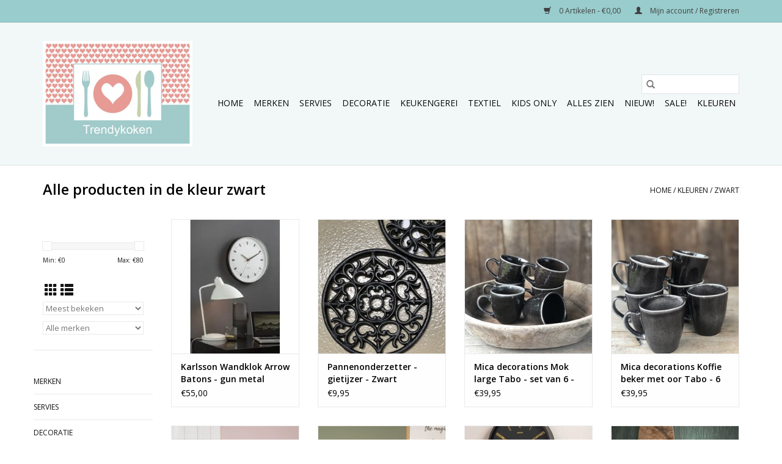

--- FILE ---
content_type: text/html;charset=utf-8
request_url: https://www.trendykoken.nl/kleuren/zwart/
body_size: 11123
content:
<!DOCTYPE html>
<html lang="nl">
  <head>
    <meta charset="utf-8"/>
<!-- [START] 'blocks/head.rain' -->
<!--

  (c) 2008-2026 Lightspeed Netherlands B.V.
  http://www.lightspeedhq.com
  Generated: 19-01-2026 @ 22:00:08

-->
<link rel="canonical" href="https://www.trendykoken.nl/kleuren/zwart/"/>
<link rel="next" href="https://www.trendykoken.nl/kleuren/zwart/page2.html"/>
<link rel="alternate" href="https://www.trendykoken.nl/index.rss" type="application/rss+xml" title="Nieuwe producten"/>
<meta name="robots" content="noodp,noydir"/>
<meta name="google-site-verification" content="0BJiq_aiPm3vj4m64Hc9HpIE7Y_A0Wd6a0422aFQ3X8"/>
<meta property="og:url" content="https://www.trendykoken.nl/kleuren/zwart/?source=facebook"/>
<meta property="og:site_name" content="Trendykoken"/>
<meta property="og:title" content="Alle producten in de kleur zwart"/>
<meta property="og:description" content="Trendykoken heeft een ruim assortiment designer keukengerei. Houdt u van stylish koken en gezelligheid aan tafel. Dan bent u bij de kookwinkel van trendy koken"/>
<!--[if lt IE 9]>
<script src="https://cdn.webshopapp.com/assets/html5shiv.js?2025-02-20"></script>
<![endif]-->
<!-- [END] 'blocks/head.rain' -->
    <title>Alle producten in de kleur zwart - Trendykoken</title>
    <meta name="description" content="Trendykoken heeft een ruim assortiment designer keukengerei. Houdt u van stylish koken en gezelligheid aan tafel. Dan bent u bij de kookwinkel van trendy koken" />
    <meta name="keywords" content="Alle, producten, in, de, kleur, zwart, kookwinkel, kookgerei, keukengerei, snijplanken, menu design, cadeau, karaf, Design, joseph joseph, keukenspullen, koken, handig, keuken, trendy, keukenaccessoires, vergiet,  dienblad, eten, wijn, kommen, kookcl" />
    <meta http-equiv="X-UA-Compatible" content="IE=edge,chrome=1">
    <meta name="viewport" content="width=device-width, initial-scale=1.0">
    <meta name="apple-mobile-web-app-capable" content="yes">
    <meta name="apple-mobile-web-app-status-bar-style" content="black">

    <link rel="shortcut icon" href="https://cdn.webshopapp.com/shops/1184/themes/118433/v/579415/assets/favicon.ico?20210310191629" type="image/x-icon" />
    <link href='//fonts.googleapis.com/css?family=Open%20Sans:400,300,600' rel='stylesheet' type='text/css'>
    <link href='//fonts.googleapis.com/css?family=Open%20Sans:400,300,600' rel='stylesheet' type='text/css'>
    <link rel="shortcut icon" href="https://cdn.webshopapp.com/shops/1184/themes/118433/v/579415/assets/favicon.ico?20210310191629" type="image/x-icon" />
    <link rel="stylesheet" href="https://cdn.webshopapp.com/shops/1184/themes/118433/assets/bootstrap-min.css?2025041420260020200921091826" />
    <link rel="stylesheet" href="https://cdn.webshopapp.com/shops/1184/themes/118433/assets/style.css?2025041420260020200921091826" />
    <link rel="stylesheet" href="https://cdn.webshopapp.com/shops/1184/themes/118433/assets/settings.css?2025041420260020200921091826" />
    <link rel="stylesheet" href="https://cdn.webshopapp.com/assets/gui-2-0.css?2025-02-20" />
    <link rel="stylesheet" href="https://cdn.webshopapp.com/assets/gui-responsive-2-0.css?2025-02-20" />
    <link rel="stylesheet" href="https://cdn.webshopapp.com/shops/1184/themes/118433/assets/custom.css?2025041420260020200921091826" />
    
    <script src="https://cdn.webshopapp.com/assets/jquery-1-9-1.js?2025-02-20"></script>
    <script src="https://cdn.webshopapp.com/assets/jquery-ui-1-10-1.js?2025-02-20"></script>

    <script type="text/javascript" src="https://cdn.webshopapp.com/shops/1184/themes/118433/assets/global.js?2025041420260020200921091826"></script>
		<script type="text/javascript" src="https://cdn.webshopapp.com/shops/1184/themes/118433/assets/bootstrap-min.js?2025041420260020200921091826"></script>
    <script type="text/javascript" src="https://cdn.webshopapp.com/shops/1184/themes/118433/assets/jcarousel.js?2025041420260020200921091826"></script>
    <script type="text/javascript" src="https://cdn.webshopapp.com/assets/gui.js?2025-02-20"></script>
    <script type="text/javascript" src="https://cdn.webshopapp.com/assets/gui-responsive-2-0.js?2025-02-20"></script>

    <script type="text/javascript" src="https://cdn.webshopapp.com/shops/1184/themes/118433/assets/share42.js?2025041420260020200921091826"></script>

    <!--[if lt IE 9]>
    <link rel="stylesheet" href="https://cdn.webshopapp.com/shops/1184/themes/118433/assets/style-ie.css?2025041420260020200921091826" />
    <![endif]-->
    <link rel="stylesheet" media="print" href="https://cdn.webshopapp.com/shops/1184/themes/118433/assets/print-min.css?2025041420260020200921091826" />
  </head>
  <body>
    <header>
  <div class="topnav">
    <div class="container">
      
      <div class="right">
        <span role="region" aria-label="Winkelwagen">
          <a href="https://www.trendykoken.nl/cart/" title="Winkelwagen" class="cart">
            <span class="glyphicon glyphicon-shopping-cart"></span>
            0 Artikelen - €0,00
          </a>
        </span>
        <span>
          <a href="https://www.trendykoken.nl/account/" title="Mijn account" class="my-account">
            <span class="glyphicon glyphicon-user"></span>
                        	Mijn account / Registreren
                      </a>
        </span>
      </div>
    </div>
  </div>

  <div class="navigation container">
    <div class="align">
      <div class="burger">
        <button type="button" aria-label="Open menu">
          <img src="https://cdn.webshopapp.com/shops/1184/themes/118433/assets/hamburger.png?2025041420260020200921091826" width="32" height="32" alt="Menu">
        </button>
      </div>

              <div class="vertical logo">
          <a href="https://www.trendykoken.nl/" title="Trendykoken - online kookwinkel voor keukengerei -keukenaccesoires- koken">
            <img src="https://cdn.webshopapp.com/shops/1184/themes/118433/v/579410/assets/logo.png?20210310191441" alt="Trendykoken - online kookwinkel voor keukengerei -keukenaccesoires- koken" />
          </a>
        </div>
      
      <nav class="nonbounce desktop vertical">
        <form action="https://www.trendykoken.nl/search/" method="get" id="formSearch" role="search">
          <input type="text" name="q" autocomplete="off" value="" aria-label="Zoeken" />
          <button type="submit" class="search-btn" title="Zoeken">
            <span class="glyphicon glyphicon-search"></span>
          </button>
        </form>
        <ul region="navigation" aria-label=Navigation menu>
          <li class="item home ">
            <a class="itemLink" href="https://www.trendykoken.nl/">Home</a>
          </li>
          
                    	<li class="item sub">
              <a class="itemLink" href="https://www.trendykoken.nl/merken/" title="Merken ">
                Merken 
              </a>
                            	<span class="glyphicon glyphicon-play"></span>
                <ul class="subnav">
                                      <li class="subitem">
                      <a class="subitemLink" href="https://www.trendykoken.nl/merken/mica-decorations/" title="Mica decorations">Mica decorations</a>
                                          </li>
                	                    <li class="subitem">
                      <a class="subitemLink" href="https://www.trendykoken.nl/merken/lavandoux/" title="Lavandoux">Lavandoux</a>
                                          </li>
                	                    <li class="subitem">
                      <a class="subitemLink" href="https://www.trendykoken.nl/merken/kitchen-trend/" title="Kitchen trend">Kitchen trend</a>
                                          </li>
                	                    <li class="subitem">
                      <a class="subitemLink" href="https://www.trendykoken.nl/merken/costa-nova-casafina/" title="Costa nova/ Casafina">Costa nova/ Casafina</a>
                                          </li>
                	                    <li class="subitem">
                      <a class="subitemLink" href="https://www.trendykoken.nl/merken/dixie-sweden/" title="Dixie Sweden">Dixie Sweden</a>
                                          </li>
                	                    <li class="subitem">
                      <a class="subitemLink" href="https://www.trendykoken.nl/merken/broste-copenhagen/" title="Broste Copenhagen">Broste Copenhagen</a>
                                          </li>
                	                    <li class="subitem">
                      <a class="subitemLink" href="https://www.trendykoken.nl/merken/bloomingville/" title="Bloomingville">Bloomingville</a>
                                          </li>
                	                    <li class="subitem">
                      <a class="subitemLink" href="https://www.trendykoken.nl/merken/present-time/" title="Present time">Present time</a>
                                          </li>
                	                    <li class="subitem">
                      <a class="subitemLink" href="https://www.trendykoken.nl/merken/pomax/" title="Pomax">Pomax</a>
                                          </li>
                	                    <li class="subitem">
                      <a class="subitemLink" href="https://www.trendykoken.nl/merken/linen-more/" title="Linen &amp; More">Linen &amp; More</a>
                                          </li>
                	                    <li class="subitem">
                      <a class="subitemLink" href="https://www.trendykoken.nl/merken/elzet/" title="Elzet">Elzet</a>
                                          </li>
                	                    <li class="subitem">
                      <a class="subitemLink" href="https://www.trendykoken.nl/merken/j-line/" title="J-Line">J-Line</a>
                                          </li>
                	                    <li class="subitem">
                      <a class="subitemLink" href="https://www.trendykoken.nl/merken/home-delight/" title="Home Delight">Home Delight</a>
                                          </li>
                	                    <li class="subitem">
                      <a class="subitemLink" href="https://www.trendykoken.nl/merken/karlsson-klokken/" title="Karlsson klokken">Karlsson klokken</a>
                                          </li>
                	                    <li class="subitem">
                      <a class="subitemLink" href="https://www.trendykoken.nl/merken/leitmotiv-lampen/" title="Leitmotiv lampen">Leitmotiv lampen</a>
                                          </li>
                	                    <li class="subitem">
                      <a class="subitemLink" href="https://www.trendykoken.nl/merken/leeff/" title="Leeff">Leeff</a>
                                          </li>
                	                    <li class="subitem">
                      <a class="subitemLink" href="https://www.trendykoken.nl/merken/la-rochere-gobelet-glazen/" title="La Rochère Gobelet glazen">La Rochère Gobelet glazen</a>
                                          </li>
                	              	</ul>
                          </li>
                    	<li class="item sub">
              <a class="itemLink" href="https://www.trendykoken.nl/servies/" title="Servies ">
                Servies 
              </a>
                            	<span class="glyphicon glyphicon-play"></span>
                <ul class="subnav">
                                      <li class="subitem">
                      <a class="subitemLink" href="https://www.trendykoken.nl/servies/landelijk-servies-alles-zien/" title="Landelijk servies - alles zien">Landelijk servies - alles zien</a>
                                              <ul class="subnav">
                                                      <li class="subitem">
                              <a class="subitemLink" href="https://www.trendykoken.nl/servies/landelijk-servies-alles-zien/dinerborden/" title="- Dinerborden">- Dinerborden</a>
                            </li>
                                                      <li class="subitem">
                              <a class="subitemLink" href="https://www.trendykoken.nl/servies/landelijk-servies-alles-zien/ontbijtborden/" title="- Ontbijtborden">- Ontbijtborden</a>
                            </li>
                                                      <li class="subitem">
                              <a class="subitemLink" href="https://www.trendykoken.nl/servies/landelijk-servies-alles-zien/pastaborden/" title="- Pastaborden">- Pastaborden</a>
                            </li>
                                                      <li class="subitem">
                              <a class="subitemLink" href="https://www.trendykoken.nl/servies/landelijk-servies-alles-zien/soepkom/" title="- Soepkom ">- Soepkom </a>
                            </li>
                                                      <li class="subitem">
                              <a class="subitemLink" href="https://www.trendykoken.nl/servies/landelijk-servies-alles-zien/mokken-en-bekers/" title="- Mokken en bekers">- Mokken en bekers</a>
                            </li>
                                                      <li class="subitem">
                              <a class="subitemLink" href="https://www.trendykoken.nl/servies/landelijk-servies-alles-zien/kommen-en-schalen/" title="- Kommen en schalen">- Kommen en schalen</a>
                            </li>
                                                      <li class="subitem">
                              <a class="subitemLink" href="https://www.trendykoken.nl/servies/landelijk-servies-alles-zien/gebakbordjes-eidopjes-theepotten-enz/" title="- Gebakbordjes, eidopjes, theepotten enz.">- Gebakbordjes, eidopjes, theepotten enz.</a>
                            </li>
                                                  </ul>
                                          </li>
                	                    <li class="subitem">
                      <a class="subitemLink" href="https://www.trendykoken.nl/servies/ovenschalen/" title="Ovenschalen">Ovenschalen</a>
                                          </li>
                	                    <li class="subitem">
                      <a class="subitemLink" href="https://www.trendykoken.nl/servies/broste-copenhagen/" title="Broste Copenhagen">Broste Copenhagen</a>
                                          </li>
                	                    <li class="subitem">
                      <a class="subitemLink" href="https://www.trendykoken.nl/servies/portugees-aardewerk/" title=" Portugees aardewerk "> Portugees aardewerk </a>
                                          </li>
                	                    <li class="subitem">
                      <a class="subitemLink" href="https://www.trendykoken.nl/servies/kleurrijk-aardewerk-servies/" title="Kleurrijk aardewerk servies">Kleurrijk aardewerk servies</a>
                                          </li>
                	                    <li class="subitem">
                      <a class="subitemLink" href="https://www.trendykoken.nl/servies/karaffen-water-wijn-en-cocktail-glazen/" title="Karaffen, water, wijn en cocktail glazen">Karaffen, water, wijn en cocktail glazen</a>
                                          </li>
                	                    <li class="subitem">
                      <a class="subitemLink" href="https://www.trendykoken.nl/servies/koffie-en-thee-glazen-theepotten/" title="Koffie-en thee glazen, theepotten">Koffie-en thee glazen, theepotten</a>
                                          </li>
                	              	</ul>
                          </li>
                    	<li class="item sub">
              <a class="itemLink" href="https://www.trendykoken.nl/decoratie/" title="Decoratie">
                Decoratie
              </a>
                            	<span class="glyphicon glyphicon-play"></span>
                <ul class="subnav">
                                      <li class="subitem">
                      <a class="subitemLink" href="https://www.trendykoken.nl/decoratie/alles-zien/" title="Alles zien">Alles zien</a>
                                          </li>
                	                    <li class="subitem">
                      <a class="subitemLink" href="https://www.trendykoken.nl/decoratie/klokken/" title="Klokken ">Klokken </a>
                                          </li>
                	                    <li class="subitem">
                      <a class="subitemLink" href="https://www.trendykoken.nl/decoratie/lampen/" title="Lampen">Lampen</a>
                                          </li>
                	                    <li class="subitem">
                      <a class="subitemLink" href="https://www.trendykoken.nl/decoratie/kaarsenstandaard/" title="Kaarsenstandaard">Kaarsenstandaard</a>
                                          </li>
                	                    <li class="subitem">
                      <a class="subitemLink" href="https://www.trendykoken.nl/decoratie/vazen/" title="Vazen">Vazen</a>
                                          </li>
                	                    <li class="subitem">
                      <a class="subitemLink" href="https://www.trendykoken.nl/decoratie/broodplanken-en-broodmanden/" title="Broodplanken en broodmanden">Broodplanken en broodmanden</a>
                                              <ul class="subnav">
                                                      <li class="subitem">
                              <a class="subitemLink" href="https://www.trendykoken.nl/decoratie/broodplanken-en-broodmanden/broodplanken/" title="Broodplanken">Broodplanken</a>
                            </li>
                                                      <li class="subitem">
                              <a class="subitemLink" href="https://www.trendykoken.nl/decoratie/broodplanken-en-broodmanden/manden-bamboe-en-rotan/" title="Manden, bamboe en rotan.">Manden, bamboe en rotan.</a>
                            </li>
                                                      <li class="subitem">
                              <a class="subitemLink" href="https://www.trendykoken.nl/decoratie/broodplanken-en-broodmanden/opdienen-en-presenteren/" title="Opdienen en presenteren">Opdienen en presenteren</a>
                            </li>
                                                  </ul>
                                          </li>
                	                    <li class="subitem">
                      <a class="subitemLink" href="https://www.trendykoken.nl/decoratie/boho-ibiza-style/" title="Boho Ibiza style">Boho Ibiza style</a>
                                          </li>
                	                    <li class="subitem">
                      <a class="subitemLink" href="https://www.trendykoken.nl/decoratie/diversen/" title="Diversen">Diversen</a>
                                              <ul class="subnav">
                                                      <li class="subitem">
                              <a class="subitemLink" href="https://www.trendykoken.nl/decoratie/diversen/artikelen-banner/" title="Artikelen banner">Artikelen banner</a>
                            </li>
                                                  </ul>
                                          </li>
                	              	</ul>
                          </li>
                    	<li class="item sub">
              <a class="itemLink" href="https://www.trendykoken.nl/keukengerei/" title="Keukengerei">
                Keukengerei
              </a>
                            	<span class="glyphicon glyphicon-play"></span>
                <ul class="subnav">
                                      <li class="subitem">
                      <a class="subitemLink" href="https://www.trendykoken.nl/keukengerei/keukengerei/" title="Keukengerei">Keukengerei</a>
                                          </li>
                	                    <li class="subitem">
                      <a class="subitemLink" href="https://www.trendykoken.nl/keukengerei/bakbenodigdheden/" title="Bakbenodigdheden">Bakbenodigdheden</a>
                                          </li>
                	                    <li class="subitem">
                      <a class="subitemLink" href="https://www.trendykoken.nl/keukengerei/rechauds-en-metalen-onderzetters/" title="Rechauds en metalen onderzetters">Rechauds en metalen onderzetters</a>
                                          </li>
                	                    <li class="subitem">
                      <a class="subitemLink" href="https://www.trendykoken.nl/keukengerei/vershouddozen-en-lunchboxen/" title="Vershouddozen en lunchboxen">Vershouddozen en lunchboxen</a>
                                          </li>
                	              	</ul>
                          </li>
                    	<li class="item sub">
              <a class="itemLink" href="https://www.trendykoken.nl/textiel/" title="Textiel">
                Textiel
              </a>
                            	<span class="glyphicon glyphicon-play"></span>
                <ul class="subnav">
                                      <li class="subitem">
                      <a class="subitemLink" href="https://www.trendykoken.nl/textiel/tafelkleden-en-tafellopers/" title="Tafelkleden en tafellopers">Tafelkleden en tafellopers</a>
                                              <ul class="subnav">
                                                      <li class="subitem">
                              <a class="subitemLink" href="https://www.trendykoken.nl/textiel/tafelkleden-en-tafellopers/tafelkleden/" title="Tafelkleden">Tafelkleden</a>
                            </li>
                                                      <li class="subitem">
                              <a class="subitemLink" href="https://www.trendykoken.nl/textiel/tafelkleden-en-tafellopers/tafellopers/" title="Tafellopers">Tafellopers</a>
                            </li>
                                                  </ul>
                                          </li>
                	                    <li class="subitem">
                      <a class="subitemLink" href="https://www.trendykoken.nl/textiel/placemats-en-onderzetters/" title="Placemats en onderzetters">Placemats en onderzetters</a>
                                          </li>
                	                    <li class="subitem">
                      <a class="subitemLink" href="https://www.trendykoken.nl/textiel/theedoeken/" title="Theedoeken ">Theedoeken </a>
                                          </li>
                	                    <li class="subitem">
                      <a class="subitemLink" href="https://www.trendykoken.nl/textiel/schort-pannenlap-en-ovenhandschoenen/" title="Schort, pannenlap en ovenhandschoenen">Schort, pannenlap en ovenhandschoenen</a>
                                          </li>
                	                    <li class="subitem">
                      <a class="subitemLink" href="https://www.trendykoken.nl/textiel/plaids-en-dekens/" title="Plaids en dekens ">Plaids en dekens </a>
                                          </li>
                	              	</ul>
                          </li>
                    	<li class="item sub">
              <a class="itemLink" href="https://www.trendykoken.nl/kids-only/" title="Kids only">
                Kids only
              </a>
                            	<span class="glyphicon glyphicon-play"></span>
                <ul class="subnav">
                                      <li class="subitem">
                      <a class="subitemLink" href="https://www.trendykoken.nl/kids-only/kinderservies/" title="Kinderservies">Kinderservies</a>
                                          </li>
                	                    <li class="subitem">
                      <a class="subitemLink" href="https://www.trendykoken.nl/kids-only/ijs-blokjes-vormen/" title="IJs blokjes vormen">IJs blokjes vormen</a>
                                          </li>
                	                    <li class="subitem">
                      <a class="subitemLink" href="https://www.trendykoken.nl/kids-only/kinderkamer-deco/" title="Kinderkamer deco">Kinderkamer deco</a>
                                          </li>
                	                    <li class="subitem">
                      <a class="subitemLink" href="https://www.trendykoken.nl/kids-only/leuke-lampen-en-klokken/" title="Leuke lampen en klokken">Leuke lampen en klokken</a>
                                          </li>
                	              	</ul>
                          </li>
                    	<li class="item">
              <a class="itemLink" href="https://www.trendykoken.nl/alles-zien/" title="Alles zien">
                Alles zien
              </a>
                          </li>
                    	<li class="item">
              <a class="itemLink" href="https://www.trendykoken.nl/nieuw/" title="NIEUW!">
                NIEUW!
              </a>
                          </li>
                    	<li class="item">
              <a class="itemLink" href="https://www.trendykoken.nl/sale/" title="Sale!">
                Sale!
              </a>
                          </li>
                    	<li class="item sub active">
              <a class="itemLink" href="https://www.trendykoken.nl/kleuren/" title="Kleuren">
                Kleuren
              </a>
                            	<span class="glyphicon glyphicon-play"></span>
                <ul class="subnav">
                                      <li class="subitem">
                      <a class="subitemLink" href="https://www.trendykoken.nl/kleuren/wit-ecru/" title="Wit, ecru">Wit, ecru</a>
                                          </li>
                	                    <li class="subitem">
                      <a class="subitemLink" href="https://www.trendykoken.nl/kleuren/beige-taupe-goud-bruin/" title="beige, taupe, goud, bruin">beige, taupe, goud, bruin</a>
                                          </li>
                	                    <li class="subitem">
                      <a class="subitemLink" href="https://www.trendykoken.nl/kleuren/grijs-zilver/" title="Grijs/Zilver">Grijs/Zilver</a>
                                          </li>
                	                    <li class="subitem">
                      <a class="subitemLink" href="https://www.trendykoken.nl/kleuren/blauw/" title="Blauw">Blauw</a>
                                          </li>
                	                    <li class="subitem">
                      <a class="subitemLink" href="https://www.trendykoken.nl/kleuren/groen/" title="Groen">Groen</a>
                                          </li>
                	                    <li class="subitem">
                      <a class="subitemLink" href="https://www.trendykoken.nl/kleuren/zwart/" title="Zwart">Zwart</a>
                                          </li>
                	                    <li class="subitem">
                      <a class="subitemLink" href="https://www.trendykoken.nl/kleuren/geel-roze-rood/" title="geel, roze, rood">geel, roze, rood</a>
                                          </li>
                	                    <li class="subitem">
                      <a class="subitemLink" href="https://www.trendykoken.nl/kleuren/kleurrijk/" title="kleurrijk">kleurrijk</a>
                                          </li>
                	                    <li class="subitem">
                      <a class="subitemLink" href="https://www.trendykoken.nl/kleuren/transparant/" title="transparant">transparant</a>
                                          </li>
                	              	</ul>
                          </li>
          
          
          
          
                  </ul>

        <span class="glyphicon glyphicon-remove"></span>
      </nav>
    </div>
  </div>
</header>

    <div class="wrapper">
      <div class="container content" role="main">
                <div class="page-title row">
  <div class="col-sm-6 col-md-6">
    <h1>Alle producten in de kleur zwart</h1>
  </div>
  <div class="col-sm-6 col-md-6 breadcrumbs text-right" role="nav" aria-label="Breadcrumbs">
  <a href="https://www.trendykoken.nl/" title="Home">Home</a>

      / <a href="https://www.trendykoken.nl/kleuren/" >Kleuren</a>
      / <a href="https://www.trendykoken.nl/kleuren/zwart/" aria-current="true">Zwart</a>
  </div>

  </div>
<div class="products row">
  <div class="col-md-2 sidebar" role="complementary">
    <div class="row sort">
      <form action="https://www.trendykoken.nl/kleuren/zwart/" method="get" id="filter_form" class="col-xs-12 col-sm-12">
        <input type="hidden" name="mode" value="grid" id="filter_form_mode" />
        <input type="hidden" name="limit" value="24" id="filter_form_limit" />
        <input type="hidden" name="sort" value="popular" id="filter_form_sort" />
        <input type="hidden" name="max" value="80" id="filter_form_max" />
        <input type="hidden" name="min" value="0" id="filter_form_min" />

        <div class="price-filter" aria-hidden="true">
          <div class="sidebar-filter-slider">
            <div id="collection-filter-price"></div>
          </div>
          <div class="price-filter-range clear">
            <div class="min">Min: €<span>0</span></div>
            <div class="max">Max: €<span>80</span></div>
          </div>
        </div>

        <div class="modes hidden-xs hidden-sm">
          <a href="?mode=grid" aria-label="Rasterweergave"><i class="glyphicon glyphicon-th" role="presentation"></i></a>
          <a href="?mode=list" aria-label="Lijstweergave"><i class="glyphicon glyphicon-th-list" role="presentation"></i></a>
        </div>

        <select name="sort" onchange="$('#formSortModeLimit').submit();" aria-label="Sorteren op">
                    	<option value="default">Standaard</option>
                    	<option value="popular" selected="selected">Meest bekeken</option>
                    	<option value="newest">Nieuwste producten</option>
                    	<option value="lowest">Laagste prijs</option>
                    	<option value="highest">Hoogste prijs</option>
                    	<option value="asc">Naam oplopend</option>
                    	<option value="desc">Naam aflopend</option>
                  </select>

                  <select name="brand" aria-label="Filter by Merk">
                        	<option value="0" selected="selected">Alle merken</option>
                        	<option value="4160780">Bazar Bizar</option>
                        	<option value="1518908">Broste Copenhagen</option>
                        	<option value="4239013">Casafina</option>
                        	<option value="4292262">Costa nova</option>
                        	<option value="4188286">Dixie Sweden</option>
                        	<option value="4941597">Eglo Living</option>
                        	<option value="3042036">Home Delight</option>
                        	<option value="4691176">House vitamin</option>
                        	<option value="3231770">Housevitamin</option>
                        	<option value="4207">Joseph Joseph</option>
                        	<option value="4875494">Karlsson</option>
                        	<option value="3323447">Karlsson </option>
                        	<option value="206417">Kersten</option>
                        	<option value="172645">Linen &amp; More</option>
                        	<option value="4152582">Mica decorations</option>
                        	<option value="3425242">Present time</option>
                        	<option value="4366915">QDO</option>
                        	<option value="4799257">Vaja</option>
                      </select>
        
              </form>
  	</div>

    			<div class="row" role="navigation" aria-label="Categorieën">
				<ul>
  				    				<li class="item">
              <span class="arrow"></span>
              <a href="https://www.trendykoken.nl/merken/" class="itemLink"  title="Merken ">
                Merken                </a>

                  				</li>
  				    				<li class="item">
              <span class="arrow"></span>
              <a href="https://www.trendykoken.nl/servies/" class="itemLink"  title="Servies ">
                Servies                </a>

                  				</li>
  				    				<li class="item">
              <span class="arrow"></span>
              <a href="https://www.trendykoken.nl/decoratie/" class="itemLink"  title="Decoratie">
                Decoratie               </a>

                  				</li>
  				    				<li class="item">
              <span class="arrow"></span>
              <a href="https://www.trendykoken.nl/keukengerei/" class="itemLink"  title="Keukengerei">
                Keukengerei               </a>

                  				</li>
  				    				<li class="item">
              <span class="arrow"></span>
              <a href="https://www.trendykoken.nl/textiel/" class="itemLink"  title="Textiel">
                Textiel               </a>

                  				</li>
  				    				<li class="item">
              <span class="arrow"></span>
              <a href="https://www.trendykoken.nl/kids-only/" class="itemLink"  title="Kids only">
                Kids only               </a>

                  				</li>
  				    				<li class="item">
              <span class="arrow"></span>
              <a href="https://www.trendykoken.nl/alles-zien/" class="itemLink"  title="Alles zien">
                Alles zien               </a>

                  				</li>
  				    				<li class="item">
              <span class="arrow"></span>
              <a href="https://www.trendykoken.nl/nieuw/" class="itemLink"  title="NIEUW!">
                NIEUW!               </a>

                  				</li>
  				    				<li class="item">
              <span class="arrow"></span>
              <a href="https://www.trendykoken.nl/sale/" class="itemLink"  title="Sale!">
                Sale!               </a>

                  				</li>
  				    				<li class="item">
              <span class="arrow"></span>
              <a href="https://www.trendykoken.nl/kleuren/" class="itemLink active" aria-current="true" title="Kleuren">
                Kleuren               </a>

                  						<ul class="subnav">
      						      							<li class="subitem">
                      <span class="arrow "></span>
                      <a href="https://www.trendykoken.nl/kleuren/wit-ecru/" class="subitemLink"  title="Wit, ecru">
                        Wit, ecru                       </a>
        							      							</li>
      						      							<li class="subitem">
                      <span class="arrow "></span>
                      <a href="https://www.trendykoken.nl/kleuren/beige-taupe-goud-bruin/" class="subitemLink"  title="beige, taupe, goud, bruin">
                        beige, taupe, goud, bruin                       </a>
        							      							</li>
      						      							<li class="subitem">
                      <span class="arrow "></span>
                      <a href="https://www.trendykoken.nl/kleuren/grijs-zilver/" class="subitemLink"  title="Grijs/Zilver">
                        Grijs/Zilver                       </a>
        							      							</li>
      						      							<li class="subitem">
                      <span class="arrow "></span>
                      <a href="https://www.trendykoken.nl/kleuren/blauw/" class="subitemLink"  title="Blauw">
                        Blauw                       </a>
        							      							</li>
      						      							<li class="subitem">
                      <span class="arrow "></span>
                      <a href="https://www.trendykoken.nl/kleuren/groen/" class="subitemLink"  title="Groen">
                        Groen                       </a>
        							      							</li>
      						      							<li class="subitem">
                      <span class="arrow "></span>
                      <a href="https://www.trendykoken.nl/kleuren/zwart/" class="subitemLink active" aria-current="true" title="Zwart">
                        Zwart                       </a>
        							      							</li>
      						      							<li class="subitem">
                      <span class="arrow "></span>
                      <a href="https://www.trendykoken.nl/kleuren/geel-roze-rood/" class="subitemLink"  title="geel, roze, rood">
                        geel, roze, rood                       </a>
        							      							</li>
      						      							<li class="subitem">
                      <span class="arrow "></span>
                      <a href="https://www.trendykoken.nl/kleuren/kleurrijk/" class="subitemLink"  title="kleurrijk">
                        kleurrijk                       </a>
        							      							</li>
      						      							<li class="subitem">
                      <span class="arrow "></span>
                      <a href="https://www.trendykoken.nl/kleuren/transparant/" class="subitemLink"  title="transparant">
                        transparant                       </a>
        							      							</li>
      						    						</ul>
    					    				</li>
  				  			</ul>
      </div>
		  </div>

  <div class="col-sm-12 col-md-10" role="region" aria-label="Product Listing">
        	<div class="product col-xs-6 col-sm-3 col-md-3">
  <div class="image-wrap">
    <a href="https://www.trendykoken.nl/wandklok-raised-batons-gun-metal.html" title="Karlsson  Wandklok Arrow Batons - gun metal">
                              <img src="https://cdn.webshopapp.com/shops/1184/files/445545991/262x276x1/karlsson-wandklok-arrow-batons-gun-metal.jpg" width="262" height="276" alt="Karlsson  Wandklok Arrow Batons - gun metal" title="Karlsson  Wandklok Arrow Batons - gun metal" />
                </a>

    <div class="description text-center">
      <a href="https://www.trendykoken.nl/wandklok-raised-batons-gun-metal.html" title="Karlsson  Wandklok Arrow Batons - gun metal">
                <div class="text">
                    Karlsson wandklok.
                  </div>
      </a>
      <a href="https://www.trendykoken.nl/cart/add/292571688/" class="cart">Toevoegen aan winkelwagen</a>    </div>
  </div>

  <div class="info">
    <a href="https://www.trendykoken.nl/wandklok-raised-batons-gun-metal.html" title="Karlsson  Wandklok Arrow Batons - gun metal" class="title">
   Karlsson  Wandklok Arrow Batons - gun metal     </a>

    <div class="left">
    
    €55,00 
   </div>
         </div>
</div>



        	<div class="product col-xs-6 col-sm-3 col-md-3">
  <div class="image-wrap">
    <a href="https://www.trendykoken.nl/pannenonderzetter-gietijzer-zwart.html" title="Pannenonderzetter -gietijzer   - Zwart">
                              <img src="https://cdn.webshopapp.com/shops/1184/files/440657379/262x276x1/pannenonderzetter-gietijzer-zwart.jpg" width="262" height="276" alt="Pannenonderzetter -gietijzer   - Zwart" title="Pannenonderzetter -gietijzer   - Zwart" />
                </a>

    <div class="description text-center">
      <a href="https://www.trendykoken.nl/pannenonderzetter-gietijzer-zwart.html" title="Pannenonderzetter -gietijzer   - Zwart">
                <div class="text">
                    Handige onderzetter van gietijzer voor hete pannen op te zetten. Maar ook heel gezellig om je theepot op te zetten.
                  </div>
      </a>
      <a href="https://www.trendykoken.nl/cart/add/290204267/" class="cart">Toevoegen aan winkelwagen</a>    </div>
  </div>

  <div class="info">
    <a href="https://www.trendykoken.nl/pannenonderzetter-gietijzer-zwart.html" title="Pannenonderzetter -gietijzer   - Zwart" class="title">
   Pannenonderzetter -gietijzer   - Zwart     </a>

    <div class="left">
    
    €9,95 
   </div>
         </div>
</div>


<div class="clearfix visible-xs"></div>

        	<div class="product col-xs-6 col-sm-3 col-md-3">
  <div class="image-wrap">
    <a href="https://www.trendykoken.nl/mok-large-set-van-6-zwart.html" title="Mica decorations Mok large Tabo - set van 6  - zwart">
                              <img src="https://cdn.webshopapp.com/shops/1184/files/466764055/262x276x1/mica-decorations-mok-large-tabo-set-van-6-zwart.jpg" width="262" height="276" alt="Mica decorations Mok large Tabo - set van 6  - zwart" title="Mica decorations Mok large Tabo - set van 6  - zwart" />
                </a>

    <div class="description text-center">
      <a href="https://www.trendykoken.nl/mok-large-set-van-6-zwart.html" title="Mica decorations Mok large Tabo - set van 6  - zwart">
                <div class="text">
                    Mooie set van 6 handgemaakte mokken.
                  </div>
      </a>
      <a href="https://www.trendykoken.nl/cart/add/306414692/" class="cart">Toevoegen aan winkelwagen</a>    </div>
  </div>

  <div class="info">
    <a href="https://www.trendykoken.nl/mok-large-set-van-6-zwart.html" title="Mica decorations Mok large Tabo - set van 6  - zwart" class="title">
   Mica decorations Mok large Tabo - set van 6  - zwart     </a>

    <div class="left">
    
    €39,95 
   </div>
         </div>
</div>



        	<div class="product col-xs-6 col-sm-3 col-md-3">
  <div class="image-wrap">
    <a href="https://www.trendykoken.nl/senseo-beker-met-oor-6-stuks-140714833.html" title="Mica decorations Koffie beker met oor Tabo - 6 stuks">
                              <img src="https://cdn.webshopapp.com/shops/1184/files/421302282/262x276x1/mica-decorations-koffie-beker-met-oor-tabo-6-stuks.jpg" width="262" height="276" alt="Mica decorations Koffie beker met oor Tabo - 6 stuks" title="Mica decorations Koffie beker met oor Tabo - 6 stuks" />
                </a>

    <div class="description text-center">
      <a href="https://www.trendykoken.nl/senseo-beker-met-oor-6-stuks-140714833.html" title="Mica decorations Koffie beker met oor Tabo - 6 stuks">
                <div class="text">
                    Deze senseo beker van Mica decoratioan  met oor is de perfecte maat voor een heerlijk kopje koffie.
                  </div>
      </a>
      <a href="https://www.trendykoken.nl/cart/add/277779489/" class="cart">Toevoegen aan winkelwagen</a>    </div>
  </div>

  <div class="info">
    <a href="https://www.trendykoken.nl/senseo-beker-met-oor-6-stuks-140714833.html" title="Mica decorations Koffie beker met oor Tabo - 6 stuks" class="title">
   Mica decorations Koffie beker met oor Tabo - 6 stuks     </a>

    <div class="left">
    
    €39,95 
   </div>
         </div>
</div>


<div class="clearfix"></div>

        	<div class="product col-xs-6 col-sm-3 col-md-3">
  <div class="image-wrap">
    <a href="https://www.trendykoken.nl/keukenrek-zwart-metaal.html" title="House vitamin Keukenrek zwart metaal">
                              <img src="https://cdn.webshopapp.com/shops/1184/files/430801894/262x276x1/house-vitamin-keukenrek-zwart-metaal.jpg" width="262" height="276" alt="House vitamin Keukenrek zwart metaal" title="House vitamin Keukenrek zwart metaal" />
                </a>

    <div class="description text-center">
      <a href="https://www.trendykoken.nl/keukenrek-zwart-metaal.html" title="House vitamin Keukenrek zwart metaal">
                <div class="text">
                    Tof metalen keukenrek van Housevitamin.
                  </div>
      </a>
      <a href="https://www.trendykoken.nl/cart/add/284241264/" class="cart">Toevoegen aan winkelwagen</a>    </div>
  </div>

  <div class="info">
    <a href="https://www.trendykoken.nl/keukenrek-zwart-metaal.html" title="House vitamin Keukenrek zwart metaal" class="title">
   House vitamin Keukenrek zwart metaal     </a>

    <div class="left">
    
    €37,50 
   </div>
         </div>
</div>



        	<div class="product col-xs-6 col-sm-3 col-md-3">
  <div class="image-wrap">
    <a href="https://www.trendykoken.nl/koekoeksklok-zwart.html" title="Karlsson  Koekoeksklok zwart">
                              <img src="https://cdn.webshopapp.com/shops/1184/files/384634828/262x276x1/karlsson-koekoeksklok-zwart.jpg" width="262" height="276" alt="Karlsson  Koekoeksklok zwart" title="Karlsson  Koekoeksklok zwart" />
                </a>

    <div class="description text-center">
      <a href="https://www.trendykoken.nl/koekoeksklok-zwart.html" title="Karlsson  Koekoeksklok zwart">
                <div class="text">
                    Elk uur een glimlach op jouw gezicht....
                  </div>
      </a>
      <a href="https://www.trendykoken.nl/cart/add/253033379/" class="cart">Toevoegen aan winkelwagen</a>    </div>
  </div>

  <div class="info">
    <a href="https://www.trendykoken.nl/koekoeksklok-zwart.html" title="Karlsson  Koekoeksklok zwart" class="title">
   Karlsson  Koekoeksklok zwart     </a>

    <div class="left">
    
    €79,95 
   </div>
         </div>
</div>


<div class="clearfix visible-xs"></div>

        	<div class="product col-xs-6 col-sm-3 col-md-3">
  <div class="image-wrap">
    <a href="https://www.trendykoken.nl/wandklok-belle-numbers-zwart.html" title="Karlsson  Wandklok Belle numbers - zwart">
                              <img src="https://cdn.webshopapp.com/shops/1184/files/475621364/262x276x1/karlsson-wandklok-belle-numbers-zwart.jpg" width="262" height="276" alt="Karlsson  Wandklok Belle numbers - zwart" title="Karlsson  Wandklok Belle numbers - zwart" />
                </a>

    <div class="description text-center">
      <a href="https://www.trendykoken.nl/wandklok-belle-numbers-zwart.html" title="Karlsson  Wandklok Belle numbers - zwart">
                <div class="text">
                    Karlsson wandklok Belle numbers in zwart.
                  </div>
      </a>
      <a href="https://www.trendykoken.nl/cart/add/290080904/" class="cart">Toevoegen aan winkelwagen</a>    </div>
  </div>

  <div class="info">
    <a href="https://www.trendykoken.nl/wandklok-belle-numbers-zwart.html" title="Karlsson  Wandklok Belle numbers - zwart" class="title">
   Karlsson  Wandklok Belle numbers - zwart     </a>

    <div class="left">
    
    €39,95 
   </div>
         </div>
</div>



        	<div class="product col-xs-6 col-sm-3 col-md-3">
  <div class="image-wrap">
    <a href="https://www.trendykoken.nl/etagere-138171624.html" title="Mica decorations Etagere mat zwart">
                              <img src="https://cdn.webshopapp.com/shops/1184/files/413478323/262x276x1/mica-decorations-etagere-mat-zwart.jpg" width="262" height="276" alt="Mica decorations Etagere mat zwart" title="Mica decorations Etagere mat zwart" />
                </a>

    <div class="description text-center">
      <a href="https://www.trendykoken.nl/etagere-138171624.html" title="Mica decorations Etagere mat zwart">
                <div class="text">
                    Toffe etagere in een strak ontwerp.
                  </div>
      </a>
      <a href="https://www.trendykoken.nl/cart/add/273346129/" class="cart">Toevoegen aan winkelwagen</a>    </div>
  </div>

  <div class="info">
    <a href="https://www.trendykoken.nl/etagere-138171624.html" title="Mica decorations Etagere mat zwart" class="title">
   Mica decorations Etagere mat zwart     </a>

    <div class="left">
    
    €32,50 
   </div>
         </div>
</div>


<div class="clearfix"></div>

        	<div class="product col-xs-6 col-sm-3 col-md-3">
  <div class="image-wrap">
    <a href="https://www.trendykoken.nl/keukenrek-tidy-mat-zwart.html" title="Present time Keukenrek Tidy 3 laags - zwart">
                              <img src="https://cdn.webshopapp.com/shops/1184/files/463139981/262x276x1/present-time-keukenrek-tidy-3-laags-zwart.jpg" width="262" height="276" alt="Present time Keukenrek Tidy 3 laags - zwart" title="Present time Keukenrek Tidy 3 laags - zwart" />
                </a>

    <div class="description text-center">
      <a href="https://www.trendykoken.nl/keukenrek-tidy-mat-zwart.html" title="Present time Keukenrek Tidy 3 laags - zwart">
                <div class="text">
                    Keukenrek Tidy in mat zwart van Present time.
                  </div>
      </a>
      <a href="https://www.trendykoken.nl/cart/add/269543757/" class="cart">Toevoegen aan winkelwagen</a>    </div>
  </div>

  <div class="info">
    <a href="https://www.trendykoken.nl/keukenrek-tidy-mat-zwart.html" title="Present time Keukenrek Tidy 3 laags - zwart" class="title">
   Present time Keukenrek Tidy 3 laags - zwart     </a>

    <div class="left">
    
    €37,50 
   </div>
         </div>
</div>



        	<div class="product col-xs-6 col-sm-3 col-md-3">
  <div class="image-wrap">
    <a href="https://www.trendykoken.nl/camera-fototoestel-lamp-zwart.html" title="Housevitamin Camera / fototoestel lamp zwart">
                              <img src="https://cdn.webshopapp.com/shops/1184/files/358628499/262x276x1/housevitamin-camera-fototoestel-lamp-zwart.jpg" width="262" height="276" alt="Housevitamin Camera / fototoestel lamp zwart" title="Housevitamin Camera / fototoestel lamp zwart" />
                </a>

    <div class="description text-center">
      <a href="https://www.trendykoken.nl/camera-fototoestel-lamp-zwart.html" title="Housevitamin Camera / fototoestel lamp zwart">
                <div class="text">
                    Deze stoere camera- lamp is er in zwart.
                  </div>
      </a>
      <a href="https://www.trendykoken.nl/cart/add/237773324/" class="cart">Toevoegen aan winkelwagen</a>    </div>
  </div>

  <div class="info">
    <a href="https://www.trendykoken.nl/camera-fototoestel-lamp-zwart.html" title="Housevitamin Camera / fototoestel lamp zwart" class="title">
   Housevitamin Camera / fototoestel lamp zwart     </a>

    <div class="left">
    
    €37,50 
   </div>
         </div>
</div>


<div class="clearfix visible-xs"></div>

        	<div class="product col-xs-6 col-sm-3 col-md-3">
  <div class="image-wrap">
    <a href="https://www.trendykoken.nl/theepot-rvs-dubbelwandig-met-zeef-149570010.html" title="Vaja Theepot RVS dubbelwandig met zeef">
                              <img src="https://cdn.webshopapp.com/shops/1184/files/450200585/262x276x1/vaja-theepot-rvs-dubbelwandig-met-zeef.jpg" width="262" height="276" alt="Vaja Theepot RVS dubbelwandig met zeef" title="Vaja Theepot RVS dubbelwandig met zeef" />
                </a>

    <div class="description text-center">
      <a href="https://www.trendykoken.nl/theepot-rvs-dubbelwandig-met-zeef-149570010.html" title="Vaja Theepot RVS dubbelwandig met zeef">
                <div class="text">
                    Superleuke dubbelwandige theepot van RVS met zeef.
                  </div>
      </a>
      <a href="https://www.trendykoken.nl/cart/add/295580332/" class="cart">Toevoegen aan winkelwagen</a>    </div>
  </div>

  <div class="info">
    <a href="https://www.trendykoken.nl/theepot-rvs-dubbelwandig-met-zeef-149570010.html" title="Vaja Theepot RVS dubbelwandig met zeef" class="title">
   Vaja Theepot RVS dubbelwandig met zeef     </a>

    <div class="left">
    
    €39,95 
   </div>
         </div>
</div>



        	<div class="product col-xs-6 col-sm-3 col-md-3">
  <div class="image-wrap">
    <a href="https://www.trendykoken.nl/koffiebeker-set-van-6-zwart.html" title="Mica decorations Koffiebeker - set van 6 - zwart">
                              <img src="https://cdn.webshopapp.com/shops/1184/files/452601106/262x276x1/mica-decorations-koffiebeker-set-van-6-zwart.jpg" width="262" height="276" alt="Mica decorations Koffiebeker - set van 6 - zwart" title="Mica decorations Koffiebeker - set van 6 - zwart" />
                </a>

    <div class="description text-center">
      <a href="https://www.trendykoken.nl/koffiebeker-set-van-6-zwart.html" title="Mica decorations Koffiebeker - set van 6 - zwart">
                <div class="text">
                    Mooie set van 6 handgemaakte koffie of cappuccino bekers.
                  </div>
      </a>
      <a href="https://www.trendykoken.nl/cart/add/296475778/" class="cart">Toevoegen aan winkelwagen</a>    </div>
  </div>

  <div class="info">
    <a href="https://www.trendykoken.nl/koffiebeker-set-van-6-zwart.html" title="Mica decorations Koffiebeker - set van 6 - zwart" class="title">
   Mica decorations Koffiebeker - set van 6 - zwart     </a>

    <div class="left">
    
    €29,95 
   </div>
         </div>
</div>


<div class="clearfix"></div>

        	<div class="product col-xs-6 col-sm-3 col-md-3">
  <div class="image-wrap">
    <a href="https://www.trendykoken.nl/rechaud-warmhoudplaat-23575042.html" title="Rechaud - warmhoudplaat - large">
                              <img src="https://cdn.webshopapp.com/shops/1184/files/391566207/262x276x1/rechaud-warmhoudplaat-large.jpg" width="262" height="276" alt="Rechaud - warmhoudplaat - large" title="Rechaud - warmhoudplaat - large" />
                </a>

    <div class="description text-center">
      <a href="https://www.trendykoken.nl/rechaud-warmhoudplaat-23575042.html" title="Rechaud - warmhoudplaat - large">
                <div class="text">
                    Dit gietijzeren rechaud in brocante stijl siert je tafel mooi op.
                  </div>
      </a>
      <a href="https://www.trendykoken.nl/cart/add/230255291/" class="cart">Toevoegen aan winkelwagen</a>    </div>
  </div>

  <div class="info">
    <a href="https://www.trendykoken.nl/rechaud-warmhoudplaat-23575042.html" title="Rechaud - warmhoudplaat - large" class="title">
   Rechaud - warmhoudplaat - large     </a>

    <div class="left">
    
    €18,50 
   </div>
         </div>
</div>



        	<div class="product col-xs-6 col-sm-3 col-md-3">
  <div class="image-wrap">
    <a href="https://www.trendykoken.nl/rechaud-warmhoudplaat-rond-128902809.html" title="Rechaud-warmhoudplaat rond">
                              <img src="https://cdn.webshopapp.com/shops/1184/files/424811367/262x276x1/rechaud-warmhoudplaat-rond.jpg" width="262" height="276" alt="Rechaud-warmhoudplaat rond" title="Rechaud-warmhoudplaat rond" />
                </a>

    <div class="description text-center">
      <a href="https://www.trendykoken.nl/rechaud-warmhoudplaat-rond-128902809.html" title="Rechaud-warmhoudplaat rond">
                <div class="text">
                    Dit gietijzeren rechaud in brocante stijl siert je tafel mooi op.  <br />
Mooi te combineren met een brocante of klassieke stijl.
                  </div>
      </a>
      <a href="https://www.trendykoken.nl/cart/add/255995242/" class="cart">Toevoegen aan winkelwagen</a>    </div>
  </div>

  <div class="info">
    <a href="https://www.trendykoken.nl/rechaud-warmhoudplaat-rond-128902809.html" title="Rechaud-warmhoudplaat rond" class="title">
   Rechaud-warmhoudplaat rond     </a>

    <div class="left">
    
    €17,95 
   </div>
         </div>
</div>


<div class="clearfix visible-xs"></div>

        	<div class="product col-xs-6 col-sm-3 col-md-3">
  <div class="image-wrap">
    <a href="https://www.trendykoken.nl/schaaltje-85-cm-set-van-6-zwart.html" title="Mica decorations Schaaltje Tabo - 8,5 cm - set van 6 - zwart">
                              <img src="https://cdn.webshopapp.com/shops/1184/files/466764393/262x276x1/mica-decorations-schaaltje-tabo-85-cm-set-van-6-zw.jpg" width="262" height="276" alt="Mica decorations Schaaltje Tabo - 8,5 cm - set van 6 - zwart" title="Mica decorations Schaaltje Tabo - 8,5 cm - set van 6 - zwart" />
                </a>

    <div class="description text-center">
      <a href="https://www.trendykoken.nl/schaaltje-85-cm-set-van-6-zwart.html" title="Mica decorations Schaaltje Tabo - 8,5 cm - set van 6 - zwart">
                <div class="text">
                    Mooie set van 6 handgemaakte schaaltjes in zwart.
                  </div>
      </a>
      <a href="https://www.trendykoken.nl/cart/add/306414849/" class="cart">Toevoegen aan winkelwagen</a>    </div>
  </div>

  <div class="info">
    <a href="https://www.trendykoken.nl/schaaltje-85-cm-set-van-6-zwart.html" title="Mica decorations Schaaltje Tabo - 8,5 cm - set van 6 - zwart" class="title">
   Mica decorations Schaaltje Tabo - 8,5 cm - set van 6 - zwart     </a>

    <div class="left">
    
    €19,95 
   </div>
         </div>
</div>



        	<div class="product col-xs-6 col-sm-3 col-md-3">
  <div class="image-wrap">
    <a href="https://www.trendykoken.nl/kom-14-cm-set-van-3-zwart.html" title="Mica decorations Kom Tabo - 14 cm - set van 3 - zwart">
                              <img src="https://cdn.webshopapp.com/shops/1184/files/466763963/262x276x1/mica-decorations-kom-tabo-14-cm-set-van-3-zwart.jpg" width="262" height="276" alt="Mica decorations Kom Tabo - 14 cm - set van 3 - zwart" title="Mica decorations Kom Tabo - 14 cm - set van 3 - zwart" />
                </a>

    <div class="description text-center">
      <a href="https://www.trendykoken.nl/kom-14-cm-set-van-3-zwart.html" title="Mica decorations Kom Tabo - 14 cm - set van 3 - zwart">
                <div class="text">
                    Mooie set van 3 handgemaakte kommen.
                  </div>
      </a>
      <a href="https://www.trendykoken.nl/cart/add/306414637/" class="cart">Toevoegen aan winkelwagen</a>    </div>
  </div>

  <div class="info">
    <a href="https://www.trendykoken.nl/kom-14-cm-set-van-3-zwart.html" title="Mica decorations Kom Tabo - 14 cm - set van 3 - zwart" class="title">
   Mica decorations Kom Tabo - 14 cm - set van 3 - zwart     </a>

    <div class="left">
    
    €23,95 
   </div>
         </div>
</div>


<div class="clearfix"></div>

        	<div class="product col-xs-6 col-sm-3 col-md-3">
  <div class="image-wrap">
    <a href="https://www.trendykoken.nl/placemat-4-stuks-zwart.html" title="Dixie Sweden Placemat 4 stuks  -zwart">
                              <img src="https://cdn.webshopapp.com/shops/1184/files/419791589/262x276x1/dixie-sweden-placemat-4-stuks-zwart.jpg" width="262" height="276" alt="Dixie Sweden Placemat 4 stuks  -zwart" title="Dixie Sweden Placemat 4 stuks  -zwart" />
                </a>

    <div class="description text-center">
      <a href="https://www.trendykoken.nl/placemat-4-stuks-zwart.html" title="Dixie Sweden Placemat 4 stuks  -zwart">
                <div class="text">
                    Hoe tof zijn deze ronde placemats van Dixie Sweden!
                  </div>
      </a>
      <a href="https://www.trendykoken.nl/cart/add/276982769/" class="cart">Toevoegen aan winkelwagen</a>    </div>
  </div>

  <div class="info">
    <a href="https://www.trendykoken.nl/placemat-4-stuks-zwart.html" title="Dixie Sweden Placemat 4 stuks  -zwart" class="title">
   Dixie Sweden Placemat 4 stuks  -zwart     </a>

    <div class="left">
    
    €39,95 
   </div>
         </div>
</div>



        	<div class="product col-xs-6 col-sm-3 col-md-3">
  <div class="image-wrap">
    <a href="https://www.trendykoken.nl/ovenschaal-rechthoek-medium.html" title="Broste Copenhagen Ovenschaal - rechthoek Medium">
                              <img src="https://cdn.webshopapp.com/shops/1184/files/403212161/262x276x1/broste-copenhagen-ovenschaal-rechthoek-medium.jpg" width="262" height="276" alt="Broste Copenhagen Ovenschaal - rechthoek Medium" title="Broste Copenhagen Ovenschaal - rechthoek Medium" />
                </a>

    <div class="description text-center">
      <a href="https://www.trendykoken.nl/ovenschaal-rechthoek-medium.html" title="Broste Copenhagen Ovenschaal - rechthoek Medium">
                <div class="text">
                    Prachtige ovenschaal van Broste Copenhagen.
                  </div>
      </a>
      <a href="https://www.trendykoken.nl/cart/add/266377825/" class="cart">Toevoegen aan winkelwagen</a>    </div>
  </div>

  <div class="info">
    <a href="https://www.trendykoken.nl/ovenschaal-rechthoek-medium.html" title="Broste Copenhagen Ovenschaal - rechthoek Medium" class="title">
   Broste Copenhagen Ovenschaal - rechthoek Medium     </a>

    <div class="left">
    
    €39,95 
   </div>
         </div>
</div>


<div class="clearfix visible-xs"></div>

        	<div class="product col-xs-6 col-sm-3 col-md-3">
  <div class="image-wrap">
    <a href="https://www.trendykoken.nl/pannenonderzetter-gietijzer-rechthoek.html" title="Pannenonderzetter -gietijzer  rechthoek">
                              <img src="https://cdn.webshopapp.com/shops/1184/files/358737829/262x276x1/pannenonderzetter-gietijzer-rechthoek.jpg" width="262" height="276" alt="Pannenonderzetter -gietijzer  rechthoek" title="Pannenonderzetter -gietijzer  rechthoek" />
                </a>

    <div class="description text-center">
      <a href="https://www.trendykoken.nl/pannenonderzetter-gietijzer-rechthoek.html" title="Pannenonderzetter -gietijzer  rechthoek">
                <div class="text">
                    Handige onderzetter van gietijzer voor hete pannen op te zetten. Maar ook heel gezellig om je theepot op te zetten.
                  </div>
      </a>
      <a href="https://www.trendykoken.nl/cart/add/237603373/" class="cart">Toevoegen aan winkelwagen</a>    </div>
  </div>

  <div class="info">
    <a href="https://www.trendykoken.nl/pannenonderzetter-gietijzer-rechthoek.html" title="Pannenonderzetter -gietijzer  rechthoek" class="title">
   Pannenonderzetter -gietijzer  rechthoek     </a>

    <div class="left">
    
    €13,95 
   </div>
         </div>
</div>



        	<div class="product col-xs-6 col-sm-3 col-md-3">
  <div class="image-wrap">
    <a href="https://www.trendykoken.nl/ballon-hond-zwart.html" title="Housevitamin Ballon hond zwart">
                              <img src="https://cdn.webshopapp.com/shops/1184/files/394550352/262x276x1/housevitamin-ballon-hond-zwart.jpg" width="262" height="276" alt="Housevitamin Ballon hond zwart" title="Housevitamin Ballon hond zwart" />
                </a>

    <div class="description text-center">
      <a href="https://www.trendykoken.nl/ballon-hond-zwart.html" title="Housevitamin Ballon hond zwart">
                <div class="text">
                    Love this dog!
                  </div>
      </a>
      <a href="https://www.trendykoken.nl/cart/add/260111233/" class="cart">Toevoegen aan winkelwagen</a>    </div>
  </div>

  <div class="info">
    <a href="https://www.trendykoken.nl/ballon-hond-zwart.html" title="Housevitamin Ballon hond zwart" class="title">
   Housevitamin Ballon hond zwart     </a>

    <div class="left">
    
    €27,50 
   </div>
         </div>
</div>


<div class="clearfix"></div>

        	<div class="product col-xs-6 col-sm-3 col-md-3">
  <div class="image-wrap">
    <a href="https://www.trendykoken.nl/gietijzeren-handdoek-haak-set-van-2-78110171.html" title="Gietijzeren handdoek haak set van 2">
                              <img src="https://cdn.webshopapp.com/shops/1184/files/222145997/262x276x1/gietijzeren-handdoek-haak-set-van-2.jpg" width="262" height="276" alt="Gietijzeren handdoek haak set van 2" title="Gietijzeren handdoek haak set van 2" />
                </a>

    <div class="description text-center">
      <a href="https://www.trendykoken.nl/gietijzeren-handdoek-haak-set-van-2-78110171.html" title="Gietijzeren handdoek haak set van 2">
                <div class="text">
                    Leuke brocante handdoek haak van roestbruin gietijzer.
                  </div>
      </a>
      <a href="https://www.trendykoken.nl/cart/add/154491815/" class="cart">Toevoegen aan winkelwagen</a>    </div>
  </div>

  <div class="info">
    <a href="https://www.trendykoken.nl/gietijzeren-handdoek-haak-set-van-2-78110171.html" title="Gietijzeren handdoek haak set van 2" class="title">
   Gietijzeren handdoek haak set van 2     </a>

    <div class="left">
    
    €27,50 
   </div>
         </div>
</div>



        	<div class="product col-xs-6 col-sm-3 col-md-3">
  <div class="image-wrap">
    <a href="https://www.trendykoken.nl/schaaltje-115-cm-set-van-6-zwart.html" title="Mica decorations Schaaltje 11,5 cm -set van 6 - zwart">
                              <img src="https://cdn.webshopapp.com/shops/1184/files/466763631/262x276x1/mica-decorations-schaaltje-115-cm-set-van-6-zwart.jpg" width="262" height="276" alt="Mica decorations Schaaltje 11,5 cm -set van 6 - zwart" title="Mica decorations Schaaltje 11,5 cm -set van 6 - zwart" />
                </a>

    <div class="description text-center">
      <a href="https://www.trendykoken.nl/schaaltje-115-cm-set-van-6-zwart.html" title="Mica decorations Schaaltje 11,5 cm -set van 6 - zwart">
                <div class="text">
                    Mooie set leuke partyschaaltjes.
                  </div>
      </a>
      <a href="https://www.trendykoken.nl/cart/add/306414534/" class="cart">Toevoegen aan winkelwagen</a>    </div>
  </div>

  <div class="info">
    <a href="https://www.trendykoken.nl/schaaltje-115-cm-set-van-6-zwart.html" title="Mica decorations Schaaltje 11,5 cm -set van 6 - zwart" class="title">
   Mica decorations Schaaltje 11,5 cm -set van 6 - zwart     </a>

    <div class="left">
    
    €34,95 
   </div>
         </div>
</div>


<div class="clearfix visible-xs"></div>

        	<div class="product col-xs-6 col-sm-3 col-md-3">
  <div class="image-wrap">
    <a href="https://www.trendykoken.nl/placemat-zwart-kant.html" title="Kersten Placemat donker grijs - set van 4">
                              <img src="https://cdn.webshopapp.com/shops/1184/files/168774863/262x276x1/kersten-placemat-donker-grijs-set-van-4.jpg" width="262" height="276" alt="Kersten Placemat donker grijs - set van 4" title="Kersten Placemat donker grijs - set van 4" />
                </a>

    <div class="description text-center">
      <a href="https://www.trendykoken.nl/placemat-zwart-kant.html" title="Kersten Placemat donker grijs - set van 4">
                <div class="text">
                    Set landelijke van 4 placemats van HD Collection.
                  </div>
      </a>
      <a href="https://www.trendykoken.nl/cart/add/118286444/" class="cart">Toevoegen aan winkelwagen</a>    </div>
  </div>

  <div class="info">
    <a href="https://www.trendykoken.nl/placemat-zwart-kant.html" title="Kersten Placemat donker grijs - set van 4" class="title">
   Kersten Placemat donker grijs - set van 4     </a>

    <div class="left">
    
    €12,50 
   </div>
         </div>
</div>



        	<div class="product col-xs-6 col-sm-3 col-md-3">
  <div class="image-wrap">
    <a href="https://www.trendykoken.nl/pannenonderzetter-gietijzer-ovaal.html" title="Pannenonderzetter -gietijzer ovaal - bruin">
                              <img src="https://cdn.webshopapp.com/shops/1184/files/299107161/262x276x1/pannenonderzetter-gietijzer-ovaal-bruin.jpg" width="262" height="276" alt="Pannenonderzetter -gietijzer ovaal - bruin" title="Pannenonderzetter -gietijzer ovaal - bruin" />
                </a>

    <div class="description text-center">
      <a href="https://www.trendykoken.nl/pannenonderzetter-gietijzer-ovaal.html" title="Pannenonderzetter -gietijzer ovaal - bruin">
                <div class="text">
                    Handige onderzetter van gietijzer voor hete pannen op te zetten. Maar ook heel gezellig om je theepot op te zetten.
                  </div>
      </a>
      <a href="https://www.trendykoken.nl/cart/add/203528076/" class="cart">Toevoegen aan winkelwagen</a>    </div>
  </div>

  <div class="info">
    <a href="https://www.trendykoken.nl/pannenonderzetter-gietijzer-ovaal.html" title="Pannenonderzetter -gietijzer ovaal - bruin" class="title">
   Pannenonderzetter -gietijzer ovaal - bruin     </a>

    <div class="left">
    
    €11,50 
   </div>
         </div>
</div>


<div class="clearfix"></div>

          </div>
</div>

	<div class="pager row" role="navigation" aria-label="Paginering">
  	<div class="left" id="collection-pagination-description">Pagina 1 van 3</div>
  	<ul class="right">
    	<li class="prev disabled" aria-disabled="true">
        <a href="https://www.trendykoken.nl/" title="Vorige pagina">
          <span class="glyphicon glyphicon-chevron-left"></span>
        </a>
      </li>

          		    			<li class="number active" aria-current="true">
            <a href="https://www.trendykoken.nl/kleuren/zwart/" aria-label="Go to page 1">1</a>
      		</li>
    		    	    		    			<li class="number" >
            <a href="https://www.trendykoken.nl/kleuren/zwart/page2.html" aria-label="Go to page 2">2</a>
      		</li>
    		    	    		    			<li class="number" >
            <a href="https://www.trendykoken.nl/kleuren/zwart/page3.html" aria-label="Go to page 3">3</a>
      		</li>
    		    	
      <li class="next enabled" >
        <a href="https://www.trendykoken.nl/kleuren/zwart/page2.html" title="Volgende pagina">
          <span class="glyphicon glyphicon-chevron-right"></span>
        </a>
      </li>
  	</ul>
  </div>

<script type="text/javascript">
  $(function(){
    $('#filter_form input, #filter_form select').change(function(){
      $(this).closest('form').submit();
    });

    $("#collection-filter-price").slider({
      range: true,
      min: 0,
      max: 80,
      values: [0, 80],
      step: 1,
      slide: function(event, ui) {
    		$('.sidebar-filter-range .min span').html(ui.values[0]);
    		$('.sidebar-filter-range .max span').html(ui.values[1]);

    		$('#filter_form_min').val(ui.values[0]);
    		$('#filter_form_max').val(ui.values[1]);
  		},
    	stop: function(event, ui) {
    		$('#filter_form').submit();
  		}
    });
  });
</script>
      </div>

      <footer>
  <hr class="full-width" />
  <div class="container">
    <div class="social row">
              <form id="formNewsletter" action="https://www.trendykoken.nl/account/newsletter/" method="post" class="newsletter col-xs-12 col-sm-7 col-md-7">
          <label class="title" for="formNewsletterEmail">Meld je aan voor onze nieuwsbrief:</label>
          <input type="hidden" name="key" value="7e1bf588379e8bf27bfdb84187cf70ab" />
          <input type="text" name="email" id="formNewsletterEmail" value="" placeholder="E-mail"/>
          <button
            type="submit"
            class="btn glyphicon glyphicon-send"
            title="Abonneer"
          >
            <span>Abonneer</span>
          </button>
        </form>
      
            	<div class="social-media col-xs-12 col-md-12  col-sm-5 col-md-5 text-right">
        	<div class="inline-block relative">
          	<a href="https://www.facebook.com/Trendykoken/" class="social-icon facebook" target="_blank" aria-label="Facebook Trendykoken"></a>          	          	          	<a href="https://nl.pinterest.com/mariankedong/" class="social-icon pinterest" target="_blank" aria-label="Pinterest Trendykoken"></a>          	          	          	<a href="https://www.instagram.com/_trendykoken_/" class="social-icon instagram" target="_blank" aria-label="Instagram Trendykoken"></a>
          	        	</div>
      	</div>
          </div>

    <hr class="full-width" />

    <div class="links row">
      <div class="col-xs-12 col-sm-3 col-md-3" role="article" aria-label="Klantenservice links">
        <label class="footercollapse" for="_1">
          <strong>Klantenservice</strong>
          <span class="glyphicon glyphicon-chevron-down hidden-sm hidden-md hidden-lg"></span>
        </label>
        <input class="footercollapse_input hidden-md hidden-lg hidden-sm" id="_1" type="checkbox">
        <div class="list">
          <ul class="no-underline no-list-style">
                          <li>
                <a href="https://www.trendykoken.nl/service/about/" title="Over ons" >
                  Over ons
                </a>
              </li>
                          <li>
                <a href="https://www.trendykoken.nl/service/general-terms-conditions/" title="Algemene voorwaarden" >
                  Algemene voorwaarden
                </a>
              </li>
                          <li>
                <a href="https://www.trendykoken.nl/service/disclaimer/" title="Disclaimer" >
                  Disclaimer
                </a>
              </li>
                          <li>
                <a href="https://www.trendykoken.nl/service/privacy-policy/" title="Privacy Policy" >
                  Privacy Policy
                </a>
              </li>
                          <li>
                <a href="https://www.trendykoken.nl/service/payment-methods/" title="Betaalmethoden" >
                  Betaalmethoden
                </a>
              </li>
                          <li>
                <a href="https://www.trendykoken.nl/service/" title="Klantenservice" >
                  Klantenservice
                </a>
              </li>
                          <li>
                <a href="https://www.trendykoken.nl/sitemap/" title="Sitemap" >
                  Sitemap
                </a>
              </li>
                          <li>
                <a href="https://www.trendykoken.nl/service/shipping-returns/" title="Verzenden &amp; retourneren" >
                  Verzenden &amp; retourneren
                </a>
              </li>
                      </ul>
        </div>
      </div>

      <div class="col-xs-12 col-sm-3 col-md-3" role="article" aria-label="Producten links">
    		<label class="footercollapse" for="_2">
        	<strong>Producten</strong>
          <span class="glyphicon glyphicon-chevron-down hidden-sm hidden-md hidden-lg"></span>
        </label>
        <input class="footercollapse_input hidden-md hidden-lg hidden-sm" id="_2" type="checkbox">
        <div class="list">
          <ul>
            <li><a href="https://www.trendykoken.nl/collection/" title="Alle producten">Alle producten</a></li>
                        <li><a href="https://www.trendykoken.nl/collection/?sort=newest" title="Nieuwe producten">Nieuwe producten</a></li>
            <li><a href="https://www.trendykoken.nl/collection/offers/" title="Aanbiedingen">Aanbiedingen</a></li>
                        <li><a href="https://www.trendykoken.nl/tags/" title="Tags">Tags</a></li>            <li><a href="https://www.trendykoken.nl/index.rss" title="RSS-feed">RSS-feed</a></li>
          </ul>
        </div>
      </div>

      <div class="col-xs-12 col-sm-3 col-md-3" role="article" aria-label="Mijn account links">
        <label class="footercollapse" for="_3">
        	<strong>
          	          		Mijn account
          	        	</strong>
          <span class="glyphicon glyphicon-chevron-down hidden-sm hidden-md hidden-lg"></span>
        </label>
        <input class="footercollapse_input hidden-md hidden-lg hidden-sm" id="_3" type="checkbox">

        <div class="list">
          <ul>
            
                        	            		<li><a href="https://www.trendykoken.nl/account/" title="Registreren">Registreren</a></li>
            	                        	            		<li><a href="https://www.trendykoken.nl/account/orders/" title="Mijn bestellingen">Mijn bestellingen</a></li>
            	                        	            		<li><a href="https://www.trendykoken.nl/account/tickets/" title="Mijn tickets">Mijn tickets</a></li>
            	                        	            		<li><a href="https://www.trendykoken.nl/account/wishlist/" title="Mijn verlanglijst">Mijn verlanglijst</a></li>
            	                        	                      </ul>
        </div>
      </div>

      <div class="col-xs-12 col-sm-3 col-md-3" role="article" aria-label="Company info">
      	<label class="footercollapse" for="_4">
      		<strong>
                        	www.trendykoken.nl
                      </strong>
          <span class="glyphicon glyphicon-chevron-down hidden-sm hidden-md hidden-lg"></span>
        </label>
        <input class="footercollapse_input hidden-md hidden-lg hidden-sm" id="_4" type="checkbox">

        <div class="list">
        	        	          	<div class="contact" role="group" aria-label="Phone number: 06-23760121 ">
            	<span class="glyphicon glyphicon-earphone"></span>
            	06-23760121 
          	</div>
        	        	          	<div class="contact">
            	<span class="glyphicon glyphicon-envelope"></span>
            	<a href="/cdn-cgi/l/email-protection#d1b8bfb7be91a5a3b4bfb5a8babebab4bfffbfbd" title="Email" aria-label="E-mail: info@trendykoken.nl">
              	<span class="__cf_email__" data-cfemail="3d54535b527d494f585359445652565853135351">[email&#160;protected]</span>
            	</a>
          	</div>
        	        </div>

                
              </div>
    </div>
  	<hr class="full-width" />
  </div>

  <div class="copyright-payment">
    <div class="container">
      <div class="row">
        <div class="copyright col-md-6">
          © Copyright 2026 Trendykoken
                    	- Powered by
          	          		<a href="https://www.lightspeedhq.nl/" title="Lightspeed" target="_blank" aria-label="Powered by Lightspeed">Lightspeed</a>
          		          	                  </div>
        <div class="payments col-md-6 text-right">
                      <a href="https://www.trendykoken.nl/service/payment-methods/" title="Bank transfer">
              <img src="https://cdn.webshopapp.com/assets/icon-payment-banktransfer.png?2025-02-20" alt="Bank transfer" />
            </a>
                      <a href="https://www.trendykoken.nl/service/payment-methods/" title="iDEAL">
              <img src="https://cdn.webshopapp.com/assets/icon-payment-ideal.png?2025-02-20" alt="iDEAL" />
            </a>
                  </div>
      </div>
    </div>
  </div>
</footer>
    </div>
    <!-- [START] 'blocks/body.rain' -->
<script data-cfasync="false" src="/cdn-cgi/scripts/5c5dd728/cloudflare-static/email-decode.min.js"></script><script>
(function () {
  var s = document.createElement('script');
  s.type = 'text/javascript';
  s.async = true;
  s.src = 'https://www.trendykoken.nl/services/stats/pageview.js';
  ( document.getElementsByTagName('head')[0] || document.getElementsByTagName('body')[0] ).appendChild(s);
})();
</script>
  
<!-- Global site tag (gtag.js) - Google Analytics -->
<script async src="https://www.googletagmanager.com/gtag/js?id=G-BW97N9Z2KX"></script>
<script>
    window.dataLayer = window.dataLayer || [];
    function gtag(){dataLayer.push(arguments);}

        gtag('consent', 'default', {"ad_storage":"denied","ad_user_data":"denied","ad_personalization":"denied","analytics_storage":"denied","region":["AT","BE","BG","CH","GB","HR","CY","CZ","DK","EE","FI","FR","DE","EL","HU","IE","IT","LV","LT","LU","MT","NL","PL","PT","RO","SK","SI","ES","SE","IS","LI","NO","CA-QC"]});
    
    gtag('js', new Date());
    gtag('config', 'G-BW97N9Z2KX', {
        'currency': 'EUR',
                'country': 'NL'
    });

        gtag('event', 'view_item_list', {"items":[{"item_id":292571688,"item_name":"Wandklok Arrow Batons - gun metal","currency":"EUR","item_brand":"Karlsson ","item_variant":"Wandklok Raised Batons - gun metal","price":55,"quantity":1,"item_category":"Wit, ecru","item_category2":"Alles zien","item_category3":"Alles zien","item_category4":"Leuke lampen en klokken","item_category5":"Klokken"},{"item_id":290204267,"item_name":"Pannenonderzetter -gietijzer   - Zwart","currency":"EUR","item_brand":"","item_variant":"Rond bloem","price":9.95,"quantity":1,"item_category":"Zwart","item_category2":"Alles zien","item_category3":"Keukengerei","item_category4":"Rechauds en metalen onderzetters"},{"item_id":306414692,"item_name":"Mok large Tabo - set van 6  - zwart","currency":"EUR","item_brand":"Mica decorations","item_variant":"Mok large set van 6 zwart","price":39.95,"quantity":1,"item_category":"Zwart","item_category2":"Alles zien","item_category3":"Servies","item_category4":"Landelijk servies - alles zien","item_category5":"- Mokken en bekers"},{"item_id":277779489,"item_name":"Koffie beker met oor Tabo - 6 stuks","currency":"EUR","item_brand":"Mica decorations","item_variant":"Zwart","price":39.95,"quantity":1,"item_category":"Zwart","item_category2":"Alles zien","item_category3":"Servies","item_category4":"Landelijk servies - alles zien","item_category5":"- Mokken en bekers"},{"item_id":284241264,"item_name":"Keukenrek zwart metaal","currency":"EUR","item_brand":"House vitamin","item_variant":"Keukenrek","price":37.5,"quantity":1,"item_category":"Alles zien","item_category2":"Broodplanken en broodmanden","item_category3":"Alles zien","item_category4":"Kinderkamer deco","item_category5":"Rechauds en metalen onderzetters"},{"item_id":253033379,"item_name":"Koekoeksklok zwart","currency":"EUR","item_brand":"Karlsson ","item_variant":"koekoeksklok zwart","price":79.95,"quantity":1,"item_category":"Groen","item_category2":"Alles zien","item_category3":"Alles zien","item_category4":"Kinderkamer deco","item_category5":"Leuke lampen en klokken"},{"item_id":290080904,"item_name":"Wandklok Belle numbers - zwart","currency":"EUR","item_brand":"Karlsson ","item_variant":"Wandklok belle numbers zwart","price":39.95,"quantity":1,"item_category":"Alles zien","item_category2":"Alles zien","item_category3":"Kinderkamer deco","item_category4":"Leuke lampen en klokken","item_category5":"Klokken"},{"item_id":273346129,"item_name":"Etagere mat zwart","currency":"EUR","item_brand":"Mica decorations","item_variant":"Etage\u0300re mat zwart","price":32.5,"quantity":1,"item_category":"Alles zien","item_category2":"Broodplanken en broodmanden","item_category3":"Rechauds en metalen onderzetters","item_category4":"Boho Ibiza style","item_category5":"Opdienen en presenteren"},{"item_id":269543757,"item_name":"Keukenrek Tidy 3 laags - zwart","currency":"EUR","item_brand":"Present time","item_variant":"Keukenrek Tidy zwart metaal","price":37.5,"quantity":1,"item_category":"Zwart","item_category2":"Alles zien","item_category3":"Broodplanken en broodmanden","item_category4":"Alles zien","item_category5":"Opdienen en presenteren"},{"item_id":237773324,"item_name":"Camera \/ fototoestel lamp zwart","currency":"EUR","item_brand":"Housevitamin","item_variant":"Zwart","price":37.5,"quantity":1,"item_category":"Zwart","item_category2":"Alles zien","item_category3":"Alles zien","item_category4":"Kids only","item_category5":"Kinderkamer deco"},{"item_id":295580332,"item_name":"Theepot RVS dubbelwandig met zeef","currency":"EUR","item_brand":"Vaja","item_variant":"Juliette mat zwart","price":39.95,"quantity":1,"item_category":"Zwart","item_category2":"Alles zien","item_category3":"Servies","item_category4":"Koffie-en thee glazen, theepotten","item_category5":"Artikelen banner"},{"item_id":296475778,"item_name":"Koffiebeker - set van 6 - zwart","currency":"EUR","item_brand":"Mica decorations","item_variant":"Zwart set van 6","price":29.95,"quantity":1,"item_category":"Zwart","item_category2":"Alles zien","item_category3":"Servies","item_category4":"Landelijk servies - alles zien","item_category5":"- Mokken en bekers"},{"item_id":230255291,"item_name":"Rechaud - warmhoudplaat - large","currency":"EUR","item_brand":"","item_variant":"Rechaud","price":18.5,"quantity":1,"item_category":"Zwart","item_category2":"Alles zien","item_category3":"Keukengerei","item_category4":"Rechauds en metalen onderzetters"},{"item_id":255995242,"item_name":"Rechaud-warmhoudplaat rond","currency":"EUR","item_brand":"","item_variant":"Rechaud-warmhoudplaat","price":17.95,"quantity":1,"item_category":"Zwart","item_category2":"Alles zien","item_category3":"Keukengerei","item_category4":"Rechauds en metalen onderzetters"},{"item_id":306414849,"item_name":"Schaaltje Tabo - 8,5 cm - set van 6 - zwart","currency":"EUR","item_brand":"Mica decorations","item_variant":"Zwart 8,5 cm","price":19.95,"quantity":1,"item_category":"Zwart","item_category2":"Alles zien","item_category3":"Servies","item_category4":"Landelijk servies - alles zien","item_category5":"- Kommen en schalen"},{"item_id":306414637,"item_name":"Kom Tabo - 14 cm - set van 3 - zwart","currency":"EUR","item_brand":"Mica decorations","item_variant":"Zwart set van 3","price":23.95,"quantity":1,"item_category":"Alles zien","item_category2":"Servies","item_category3":"Landelijk servies - alles zien","item_category4":"- Soepkom","item_category5":"- Kommen en schalen"},{"item_id":276982769,"item_name":"Placemat 4 stuks  -zwart","currency":"EUR","item_brand":"Dixie Sweden","item_variant":"Placemats set van 4","price":39.95,"quantity":1,"item_category":"Zwart","item_category2":"Alles zien","item_category3":"Textiel","item_category4":"Placemats en onderzetters","item_category5":"Dixie Sweden"},{"item_id":266377825,"item_name":"Ovenschaal - rechthoek Medium","currency":"EUR","item_brand":"Broste Copenhagen","item_variant":"Ovenschaal","price":39.95,"quantity":1,"item_category":"Zwart","item_category2":"Alles zien","item_category3":"Bakbenodigdheden","item_category4":"Broste Copenhagen","item_category5":"Ovenschalen"},{"item_id":237603373,"item_name":"Pannenonderzetter -gietijzer  rechthoek","currency":"EUR","item_brand":"","item_variant":"Bruin","price":13.95,"quantity":1,"item_category":"Zwart","item_category2":"Alles zien","item_category3":"Keukengerei","item_category4":"Rechauds en metalen onderzetters"},{"item_id":260111233,"item_name":"Ballon hond zwart","currency":"EUR","item_brand":"Housevitamin","item_variant":"Zwart","price":27.5,"quantity":1,"item_category":"Zwart","item_category2":"Alles zien","item_category3":"Alles zien","item_category4":"Kids only","item_category5":"Kinderkamer deco"},{"item_id":154491815,"item_name":"Gietijzeren handdoek haak set van 2","currency":"EUR","item_brand":"","item_variant":"Dennenappel gesloten set van 2","price":27.5,"quantity":1,"item_category":"Zwart","item_category2":"Alles zien","item_category3":"Alles zien","item_category4":"Diversen"},{"item_id":306414534,"item_name":"Schaaltje 11,5 cm -set van 6 - zwart","currency":"EUR","item_brand":"Mica decorations","item_variant":"Set van 6 schaaltjes zwart","price":34.95,"quantity":1,"item_category":"Zwart","item_category2":"Alles zien","item_category3":"Servies","item_category4":"Landelijk servies - alles zien","item_category5":"- Kommen en schalen"},{"item_id":118286444,"item_name":"Placemat donker grijs - set van 4","currency":"EUR","item_brand":"Kersten","item_variant":"Placemat kant donker grijs","price":12.5,"quantity":1,"item_category":"Zwart","item_category2":"Alles zien","item_category3":"beige, taupe, goud, bruin","item_category4":"Textiel","item_category5":"Placemats en onderzetters"},{"item_id":203528076,"item_name":"Pannenonderzetter -gietijzer ovaal - bruin","currency":"EUR","item_brand":"","item_variant":"Ovaal - bruin","price":11.5,"quantity":1,"item_category":"Zwart","item_category2":"Alles zien","item_category3":"beige, taupe, goud, bruin","item_category4":"Keukengerei","item_category5":"Rechauds en metalen onderzetters"}]});
    </script>
<!-- [END] 'blocks/body.rain' -->
      </body>
</html>


--- FILE ---
content_type: text/javascript;charset=utf-8
request_url: https://www.trendykoken.nl/services/stats/pageview.js
body_size: -411
content:
// SEOshop 19-01-2026 22:00:10